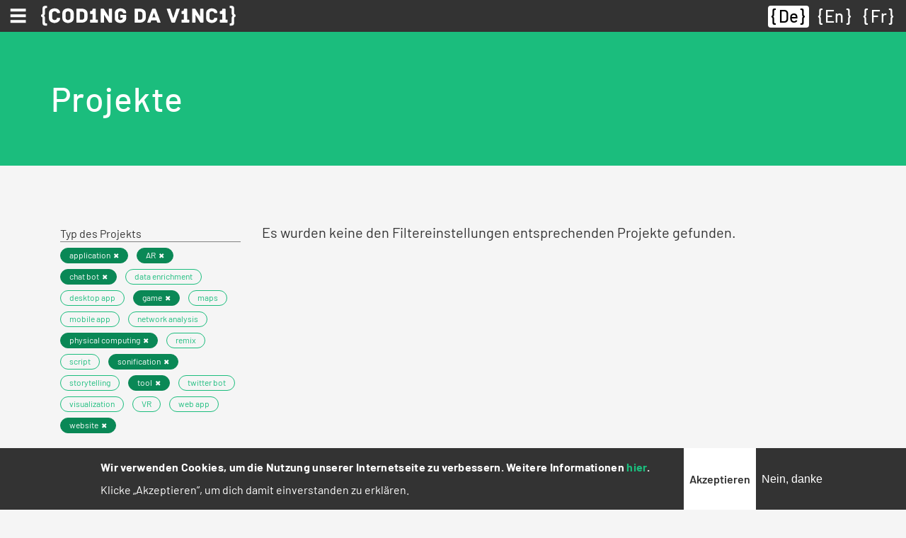

--- FILE ---
content_type: text/html; charset=UTF-8
request_url: https://codingdavinci.de/de/projekte_alt?project_type%5B0%5D=464&project_type%5B1%5D=763&project_type%5B2%5D=463&project_type%5B3%5D=758&project_type%5B5%5D=41&project_type%5B8%5D=459&project_type%5B9%5D=118&project_type%5B10%5D=757&event%5B0%5D=1217&event%5B1%5D=1938
body_size: 9193
content:
<!DOCTYPE html>
<html lang="de" dir="ltr">
  <head>
    <meta charset="utf-8" />
<script>var _paq = _paq || [];(function(){var u=(("https:" == document.location.protocol) ? "https://report.codingdavinci.de/" : "https://report.codingdavinci.de/");_paq.push(["setSiteId", "1"]);_paq.push(["setTrackerUrl", u+"matomo.php"]);_paq.push(["setDoNotTrack", 1]);document.addEventListener('DOMContentLoaded', function() {
  if (!Drupal.eu_cookie_compliance.hasAgreed()) {
      _paq.push(['disableCookies']);
    }
}, false);if (!window.matomo_search_results_active) {_paq.push(["trackPageView"]);}_paq.push(["setIgnoreClasses", ["no-tracking","colorbox"]]);_paq.push(["enableLinkTracking"]);var d=document,g=d.createElement("script"),s=d.getElementsByTagName("script")[0];g.type="text/javascript";g.defer=true;g.async=true;g.src=u+"matomo.js";s.parentNode.insertBefore(g,s);})();</script>
<link rel="canonical" href="https://codingdavinci.de/de/projekte_alt" />
<meta name="Generator" content="Drupal 10 (https://www.drupal.org)" />
<meta name="MobileOptimized" content="width" />
<meta name="HandheldFriendly" content="true" />
<meta name="viewport" content="width=device-width, initial-scale=1.0" />
<style>div#sliding-popup, div#sliding-popup .eu-cookie-withdraw-banner, .eu-cookie-withdraw-tab {background: #333333} div#sliding-popup.eu-cookie-withdraw-wrapper { background: transparent; } #sliding-popup h1, #sliding-popup h2, #sliding-popup h3, #sliding-popup p, #sliding-popup label, #sliding-popup div, .eu-cookie-compliance-more-button, .eu-cookie-compliance-secondary-button, .eu-cookie-withdraw-tab { color: #ffffff;} .eu-cookie-withdraw-tab { border-color: #ffffff;}</style>
<link rel="icon" href="/favicon.ico" type="image/vnd.microsoft.icon" />

    <title>Projekte | Coding da Vinci</title>
    <link rel="stylesheet" media="all" href="/sites/default/files/css/css_42a8998Xs3fda1LY9OuYcNTxKPCACYenhckgcHO39e0.css?delta=0&amp;language=de&amp;theme=relaunch2018&amp;include=eJxtTkkSwiAQ_BCCevI31EA6CeUAKQaM8fVSJp700uuh26FWFIvnkgWDHQN3K2ZCQiFWnklkM44EXx0hQhNE-VxgUi6ROLyg0KzP-R7QKS4cKHmYf6EdMFLjqgqYWvLz9Xy5mYmzIz55ESWbVMR99BGwivmgjnloDLXCjX3VHKzBiEhVH8d--jr3Xu_v38_bXOQ" />
<link rel="stylesheet" media="all" href="/sites/default/files/css/css_UwSF2HR4SEkFnamBAkA3QNhp0iu7sI2-SB6airQ337Q.css?delta=1&amp;language=de&amp;theme=relaunch2018&amp;include=eJxtTkkSwiAQ_BCCevI31EA6CeUAKQaM8fVSJp700uuh26FWFIvnkgWDHQN3K2ZCQiFWnklkM44EXx0hQhNE-VxgUi6ROLyg0KzP-R7QKS4cKHmYf6EdMFLjqgqYWvLz9Xy5mYmzIz55ESWbVMR99BGwivmgjnloDLXCjX3VHKzBiEhVH8d--jr3Xu_v38_bXOQ" />

    
    <link rel="apple-touch-icon" sizes="180x180" href="/apple-touch-icon.png">
    <link rel="icon" type="image/png" sizes="32x32" href="/favicon-32x32.png">
    <link rel="icon" type="image/png" sizes="16x16" href="/favicon-16x16.png">
    <link rel="manifest" href="/site.webmanifest" crossorigin="use-credentials">
    <link rel="mask-icon" href="/safari-pinned-tab.svg" color="#62bfb6">
    <meta name="msapplication-TileColor" content="#62bfb6">
    <meta name="theme-color" content="#ffffff">
  </head>
  <body class="path-projekte-alt">
        <a href="#main-content" class="visually-hidden focusable skip-link">
      Direkt zum Inhalt
    </a>
    
      <div class="dialog-off-canvas-main-canvas" data-off-canvas-main-canvas>
    

  <div class="region region-primary-menu">
    <nav role="navigation" aria-labelledby="block-main-menu-menu" id="block-main-menu" class="block block-menu navigation menu--main">
            
  <h2 class="visually-hidden" id="block-main-menu-menu">Hauptnavigation</h2>
  

        
<nav class="navbar fixed-top">
  <div class="navbar--wrapper">
    <div class="navbar--left">
      <button class="navbar-toggler collapsed" type="button" data-toggle="collapse" data-target="#mainMenu" aria-controls="mainMenu" aria-expanded="false" aria-label="Toggle navigation"><span class="navbar-toggler-icon"></span></button>
      <div class="d-sm-none"><a href="https://codingdavinci.de/de"><img class="menu--main--brand" src="/themes/custom/relaunch2018/img/CDV_icon_white.svg" alt="Coding da Vinci"></a></div>
      <div class="d-none d-sm-block"><a href="https://codingdavinci.de/de"><img class="menu--main--brand" src="/themes/custom/relaunch2018/img/CDV_Logo_Line_white.svg" alt="Coding da Vinci"></a></div>
    </div>
    <div class="language-switcher-language-url block block-language block-language-blocklanguage-interface" id="block-languageswitcher--2" role="navigation">
  
    
      <ul class="links"><li hreflang="de" data-drupal-link-query="{&quot;event&quot;:[&quot;1217&quot;,&quot;1938&quot;],&quot;project_type&quot;:{&quot;0&quot;:&quot;464&quot;,&quot;1&quot;:&quot;763&quot;,&quot;2&quot;:&quot;463&quot;,&quot;3&quot;:&quot;758&quot;,&quot;5&quot;:&quot;41&quot;,&quot;8&quot;:&quot;459&quot;,&quot;9&quot;:&quot;118&quot;,&quot;10&quot;:&quot;757&quot;}}" data-drupal-link-system-path="projekte_alt" class="de is-active" aria-current="page"><a href="/de/projekte_alt?event%5B0%5D=1217&amp;event%5B1%5D=1938&amp;project_type%5B0%5D=464&amp;project_type%5B1%5D=763&amp;project_type%5B2%5D=463&amp;project_type%5B3%5D=758&amp;project_type%5B5%5D=41&amp;project_type%5B8%5D=459&amp;project_type%5B9%5D=118&amp;project_type%5B10%5D=757" class="language-link is-active" hreflang="de" data-drupal-link-query="{&quot;event&quot;:[&quot;1217&quot;,&quot;1938&quot;],&quot;project_type&quot;:{&quot;0&quot;:&quot;464&quot;,&quot;1&quot;:&quot;763&quot;,&quot;2&quot;:&quot;463&quot;,&quot;3&quot;:&quot;758&quot;,&quot;5&quot;:&quot;41&quot;,&quot;8&quot;:&quot;459&quot;,&quot;9&quot;:&quot;118&quot;,&quot;10&quot;:&quot;757&quot;}}" data-drupal-link-system-path="projekte_alt" aria-current="page">De</a></li><li hreflang="en" data-drupal-link-query="{&quot;event&quot;:[&quot;1217&quot;,&quot;1938&quot;],&quot;project_type&quot;:{&quot;0&quot;:&quot;464&quot;,&quot;1&quot;:&quot;763&quot;,&quot;2&quot;:&quot;463&quot;,&quot;3&quot;:&quot;758&quot;,&quot;5&quot;:&quot;41&quot;,&quot;8&quot;:&quot;459&quot;,&quot;9&quot;:&quot;118&quot;,&quot;10&quot;:&quot;757&quot;}}" data-drupal-link-system-path="projekte_alt" class="en"><a href="/en/projekte_alt?event%5B0%5D=1217&amp;event%5B1%5D=1938&amp;project_type%5B0%5D=464&amp;project_type%5B1%5D=763&amp;project_type%5B2%5D=463&amp;project_type%5B3%5D=758&amp;project_type%5B5%5D=41&amp;project_type%5B8%5D=459&amp;project_type%5B9%5D=118&amp;project_type%5B10%5D=757" class="language-link" hreflang="en" data-drupal-link-query="{&quot;event&quot;:[&quot;1217&quot;,&quot;1938&quot;],&quot;project_type&quot;:{&quot;0&quot;:&quot;464&quot;,&quot;1&quot;:&quot;763&quot;,&quot;2&quot;:&quot;463&quot;,&quot;3&quot;:&quot;758&quot;,&quot;5&quot;:&quot;41&quot;,&quot;8&quot;:&quot;459&quot;,&quot;9&quot;:&quot;118&quot;,&quot;10&quot;:&quot;757&quot;}}" data-drupal-link-system-path="projekte_alt">En</a></li><li hreflang="fr" data-drupal-link-query="{&quot;event&quot;:[&quot;1217&quot;,&quot;1938&quot;],&quot;project_type&quot;:{&quot;0&quot;:&quot;464&quot;,&quot;1&quot;:&quot;763&quot;,&quot;2&quot;:&quot;463&quot;,&quot;3&quot;:&quot;758&quot;,&quot;5&quot;:&quot;41&quot;,&quot;8&quot;:&quot;459&quot;,&quot;9&quot;:&quot;118&quot;,&quot;10&quot;:&quot;757&quot;}}" data-drupal-link-system-path="projekte_alt" class="fr"><a href="/fr/projekte_alt?event%5B0%5D=1217&amp;event%5B1%5D=1938&amp;project_type%5B0%5D=464&amp;project_type%5B1%5D=763&amp;project_type%5B2%5D=463&amp;project_type%5B3%5D=758&amp;project_type%5B5%5D=41&amp;project_type%5B8%5D=459&amp;project_type%5B9%5D=118&amp;project_type%5B10%5D=757" class="language-link" hreflang="fr" data-drupal-link-query="{&quot;event&quot;:[&quot;1217&quot;,&quot;1938&quot;],&quot;project_type&quot;:{&quot;0&quot;:&quot;464&quot;,&quot;1&quot;:&quot;763&quot;,&quot;2&quot;:&quot;463&quot;,&quot;3&quot;:&quot;758&quot;,&quot;5&quot;:&quot;41&quot;,&quot;8&quot;:&quot;459&quot;,&quot;9&quot;:&quot;118&quot;,&quot;10&quot;:&quot;757&quot;}}" data-drupal-link-system-path="projekte_alt">Fr</a></li></ul>
  </div>

  </div>
  <div class="navbar--menu">
    <div class="collapse navbar-collapse" id="mainMenu">
                    <ul class="menu navbar-nav">
                                                  <li class="menu-item menu-item--expanded nav-item dropwdown"><a href="/de/was-ist-coding-da-vinci" id="mainMenuItem00" class="nav-link dropdown-toggle" role="button" data-toggle="dropdown" aria-haspopup="true" aria-expanded="false" data-drupal-link-system-path="node/34">Über</a>              <ul class="dropdown-menu">
                                    <li class="menu-item dropdown-item"><a href="/de/was-ist-coding-da-vinci" class="nav-link" data-drupal-link-system-path="node/34">Was ist Coding da Vinci?</a></li>
                                  <li class="menu-item dropdown-item"><a href="/de/ziele-chancen-und-challenges" class="nav-link" data-drupal-link-system-path="node/905">Ziele, Chancen, Challenges</a></li>
                                  <li class="menu-item dropdown-item"><a href="/de/dokumentationen" class="nav-link" data-drupal-link-system-path="node/908">Dokumentationen</a></li>
                                  <li class="menu-item dropdown-item"><a href="/de/wer-steckt-hinter-coding-da-vinci" class="nav-link" data-drupal-link-system-path="node/909">Gründer und Förderer</a></li>
                                  <li class="menu-item dropdown-item"><a href="/de/presse" class="nav-link" data-drupal-link-system-path="presse">Kontakt und Presse</a></li>
              </ul>
  </li>
                                  <li class="menu-item nav-item"><a href="/de/daten" class="nav-link" data-drupal-link-system-path="node/2062">Daten</a></li>
                                  <li class="menu-item nav-item"><a href="/de/projekte" class="nav-link" data-drupal-link-system-path="node/2063">Projekte</a></li>
                                  <li class="menu-item nav-item"><a href="/de/stipendien/uebersicht" class="nav-link" data-drupal-link-system-path="node/1964">Stipendien</a></li>
                                                <li class="menu-item menu-item--expanded nav-item dropwdown"><a href="/de/events" id="mainMenuItem04" class="nav-link dropdown-toggle" role="button" data-toggle="dropdown" aria-haspopup="true" aria-expanded="false" data-drupal-link-system-path="events">Archiv</a>              <ul class="dropdown-menu">
                                    <li class="menu-item dropdown-item"><a href="/de/events" class="nav-link" data-drupal-link-system-path="events">Events (2014-2022)</a></li>
                                  <li class="menu-item dropdown-item"><a href="/de/news" class="nav-link" data-drupal-link-system-path="news">News</a></li>
                                  <li class="menu-item dropdown-item"><a href="/de/faq" class="nav-link" data-drupal-link-system-path="faq">FAQ</a></li>
              </ul>
  </li>
              </ul>
  
    </div>
  </div>
</nav>


  </nav>

  </div>


<div class="layout-container--wrapper">

          <header>
                  
        
                    <div class="region region-header">
    <div class="header--content"><div id="block-relaunch2018-page-title" class="block block-core block-page-title-block">
  
    
      
  <h1 class="page-title">Projekte</h1>


  </div>
</div>
  </div>

              </header>
    
    

      <div class="region region-highlighted">
    <div data-drupal-messages-fallback class="hidden"></div>

  </div>


    

    <main>
      <!--
      <div id="netpromoterscore">
        <form class="webform-submission-form webform-submission-add-form webform-submission-netpromoterscore-form webform-submission-netpromoterscore-add-form" data-drupal-selector="webform-submission-netpromoterscore-add-form" action="/de/projekte_alt?project_type%5B0%5D=464&amp;project_type%5B1%5D=763&amp;project_type%5B2%5D=463&amp;project_type%5B3%5D=758&amp;project_type%5B5%5D=41&amp;project_type%5B8%5D=459&amp;project_type%5B9%5D=118&amp;project_type%5B10%5D=757&amp;event%5B0%5D=1217&amp;event%5B1%5D=1938" method="post" id="webform-submission-netpromoterscore-add-form" accept-charset="UTF-8">
  
    <div data-drupal-selector="edit-0" class="webform-message js-webform-message js-form-wrapper form-wrapper" id="edit-0"><div data-drupal-messages>
    <div role="contentinfo" aria-label="Statusmeldung" class="messages messages--status">
                  <h2 class="visually-hidden">Statusmeldung</h2>
                    Dieses Formular ist leider für neue Eingaben geschlossen.
            </div>
    </div>
</div>
<input autocomplete="off" data-drupal-selector="form-ifouasn5bfk2jwogmagzsrdbo4pql5ot-mrcaf0at5a" type="hidden" name="form_build_id" value="form-iFOuasN5BFk2jWOGMAGzsRDBo4PQL5ot-mrcAF0at5A" />
<input data-drupal-selector="edit-webform-submission-netpromoterscore-add-form" type="hidden" name="form_id" value="webform_submission_netpromoterscore_add_form" />


  
</form>

      </div>
      -->
      <a id="main-content" tabindex="-1"></a>
                  <div class="region region-content">
    <div id="block-relaunch2018-content" class="block block-system block-system-main-block">
  
    
      <div class="views-element-container"><div class="view view-projects view-id-projects view-display-id-page_1 js-view-dom-id-5f7d4e9d4bd514b5d002a7e112796918bad2b8d4b8c55a643f3abd0235775be6 container">
  <div class="row">
    
        
              <div class="view-filters col-lg-3">
        <form class="views-exposed-form bef-exposed-form" data-drupal-selector="views-exposed-form-projects-page-1" action="/de/projekte_alt" method="get" id="views-exposed-form-projects-page-1" accept-charset="UTF-8">
  <div class="form--inline clearfix row">
  <div class="col-12">
    <div class="js-form-item form-item js-form-type-select form-type-select js-form-item-project-type form-item-project-type">
      <label for="edit-project-type">Typ des Projekts</label>
        <div data-drupal-selector="edit-project-type" id="edit-project-type" class="form-select bef-links" data-size="9" data-name="project_type[]" data-multiple="multiple">
                            <ul><li class="bef-link--selected"><div class="badge"><a href="https://codingdavinci.de/de/projekte_alt?project_type%5B0%5D=464&amp;project_type%5B1%5D=763&amp;project_type%5B2%5D=463&amp;project_type%5B3%5D=758&amp;project_type%5B5%5D=41&amp;project_type%5B8%5D=459&amp;project_type%5B9%5D=118&amp;event%5B0%5D=1217&amp;event%5B1%5D=1938" class="bef-link edit-project-type--2 bef-link--selected badge">application</a></div>                                        <li class="bef-link--selected"><div class="badge"><a href="https://codingdavinci.de/de/projekte_alt?project_type%5B0%5D=464&amp;project_type%5B1%5D=763&amp;project_type%5B2%5D=463&amp;project_type%5B5%5D=41&amp;project_type%5B8%5D=459&amp;project_type%5B9%5D=118&amp;project_type%5B10%5D=757&amp;event%5B0%5D=1217&amp;event%5B1%5D=1938" class="bef-link edit-project-type--3 bef-link--selected badge">AR</a></div>                                        <li class="bef-link--selected"><div class="badge"><a href="https://codingdavinci.de/de/projekte_alt?project_type%5B0%5D=464&amp;project_type%5B1%5D=763&amp;project_type%5B2%5D=463&amp;project_type%5B3%5D=758&amp;project_type%5B5%5D=41&amp;project_type%5B9%5D=118&amp;project_type%5B10%5D=757&amp;event%5B0%5D=1217&amp;event%5B1%5D=1938" class="bef-link edit-project-type--4 bef-link--selected badge">chat bot</a></div>                                        <li><div class="badge"><a href="https://codingdavinci.de/de/projekte_alt?project_type%5B0%5D=464&amp;project_type%5B1%5D=763&amp;project_type%5B2%5D=463&amp;project_type%5B3%5D=758&amp;project_type%5B5%5D=41&amp;project_type%5B8%5D=459&amp;project_type%5B9%5D=118&amp;project_type%5B10%5D=757&amp;project_type%5B465%5D=465&amp;event%5B0%5D=1217&amp;event%5B1%5D=1938" class="bef-link edit-project-type--5 badge">data enrichment</a></div>                                        <li><div class="badge"><a href="https://codingdavinci.de/de/projekte_alt?project_type%5B0%5D=464&amp;project_type%5B1%5D=763&amp;project_type%5B2%5D=463&amp;project_type%5B3%5D=758&amp;project_type%5B5%5D=41&amp;project_type%5B8%5D=459&amp;project_type%5B9%5D=118&amp;project_type%5B10%5D=757&amp;project_type%5B759%5D=759&amp;event%5B0%5D=1217&amp;event%5B1%5D=1938" class="bef-link edit-project-type--6 badge">desktop app</a></div>                                        <li class="bef-link--selected"><div class="badge"><a href="https://codingdavinci.de/de/projekte_alt?project_type%5B0%5D=464&amp;project_type%5B1%5D=763&amp;project_type%5B2%5D=463&amp;project_type%5B3%5D=758&amp;project_type%5B8%5D=459&amp;project_type%5B9%5D=118&amp;project_type%5B10%5D=757&amp;event%5B0%5D=1217&amp;event%5B1%5D=1938" class="bef-link edit-project-type--7 bef-link--selected badge">game</a></div>                                        <li><div class="badge"><a href="https://codingdavinci.de/de/projekte_alt?project_type%5B0%5D=464&amp;project_type%5B1%5D=763&amp;project_type%5B2%5D=463&amp;project_type%5B3%5D=758&amp;project_type%5B5%5D=41&amp;project_type%5B8%5D=459&amp;project_type%5B9%5D=118&amp;project_type%5B10%5D=757&amp;project_type%5B761%5D=761&amp;event%5B0%5D=1217&amp;event%5B1%5D=1938" class="bef-link edit-project-type--8 badge">maps</a></div>                                        <li><div class="badge"><a href="https://codingdavinci.de/de/projekte_alt?project_type%5B0%5D=464&amp;project_type%5B1%5D=763&amp;project_type%5B2%5D=463&amp;project_type%5B3%5D=758&amp;project_type%5B5%5D=41&amp;project_type%5B8%5D=459&amp;project_type%5B9%5D=118&amp;project_type%5B10%5D=757&amp;project_type%5B460%5D=460&amp;event%5B0%5D=1217&amp;event%5B1%5D=1938" class="bef-link edit-project-type--9 badge">mobile app</a></div>                                        <li><div class="badge"><a href="https://codingdavinci.de/de/projekte_alt?project_type%5B0%5D=464&amp;project_type%5B1%5D=763&amp;project_type%5B2%5D=463&amp;project_type%5B3%5D=758&amp;project_type%5B5%5D=41&amp;project_type%5B8%5D=459&amp;project_type%5B9%5D=118&amp;project_type%5B10%5D=757&amp;project_type%5B760%5D=760&amp;event%5B0%5D=1217&amp;event%5B1%5D=1938" class="bef-link edit-project-type--10 badge">network analysis</a></div>                                        <li class="bef-link--selected"><div class="badge"><a href="https://codingdavinci.de/de/projekte_alt?project_type%5B0%5D=464&amp;project_type%5B1%5D=763&amp;project_type%5B2%5D=463&amp;project_type%5B3%5D=758&amp;project_type%5B5%5D=41&amp;project_type%5B8%5D=459&amp;project_type%5B10%5D=757&amp;event%5B0%5D=1217&amp;event%5B1%5D=1938" class="bef-link edit-project-type--11 bef-link--selected badge">physical computing</a></div>                                        <li><div class="badge"><a href="https://codingdavinci.de/de/projekte_alt?project_type%5B0%5D=464&amp;project_type%5B1%5D=763&amp;project_type%5B2%5D=463&amp;project_type%5B3%5D=758&amp;project_type%5B5%5D=41&amp;project_type%5B8%5D=459&amp;project_type%5B9%5D=118&amp;project_type%5B10%5D=757&amp;project_type%5B462%5D=462&amp;event%5B0%5D=1217&amp;event%5B1%5D=1938" class="bef-link edit-project-type--12 badge">remix</a></div>                                        <li><div class="badge"><a href="https://codingdavinci.de/de/projekte_alt?project_type%5B0%5D=464&amp;project_type%5B1%5D=763&amp;project_type%5B2%5D=463&amp;project_type%5B3%5D=758&amp;project_type%5B5%5D=41&amp;project_type%5B8%5D=459&amp;project_type%5B9%5D=118&amp;project_type%5B10%5D=757&amp;project_type%5B762%5D=762&amp;event%5B0%5D=1217&amp;event%5B1%5D=1938" class="bef-link edit-project-type--13 badge">script</a></div>                                        <li class="bef-link--selected"><div class="badge"><a href="https://codingdavinci.de/de/projekte_alt?project_type%5B0%5D=464&amp;project_type%5B2%5D=463&amp;project_type%5B3%5D=758&amp;project_type%5B5%5D=41&amp;project_type%5B8%5D=459&amp;project_type%5B9%5D=118&amp;project_type%5B10%5D=757&amp;event%5B0%5D=1217&amp;event%5B1%5D=1938" class="bef-link edit-project-type--14 bef-link--selected badge">sonification</a></div>                                        <li><div class="badge"><a href="https://codingdavinci.de/de/projekte_alt?project_type%5B0%5D=464&amp;project_type%5B1%5D=763&amp;project_type%5B2%5D=463&amp;project_type%5B3%5D=758&amp;project_type%5B5%5D=41&amp;project_type%5B8%5D=459&amp;project_type%5B9%5D=118&amp;project_type%5B10%5D=757&amp;project_type%5B764%5D=764&amp;event%5B0%5D=1217&amp;event%5B1%5D=1938" class="bef-link edit-project-type--15 badge">storytelling</a></div>                                        <li class="bef-link--selected"><div class="badge"><a href="https://codingdavinci.de/de/projekte_alt?project_type%5B0%5D=464&amp;project_type%5B1%5D=763&amp;project_type%5B3%5D=758&amp;project_type%5B5%5D=41&amp;project_type%5B8%5D=459&amp;project_type%5B9%5D=118&amp;project_type%5B10%5D=757&amp;event%5B0%5D=1217&amp;event%5B1%5D=1938" class="bef-link edit-project-type--16 bef-link--selected badge">tool</a></div>                                        <li><div class="badge"><a href="https://codingdavinci.de/de/projekte_alt?project_type%5B0%5D=464&amp;project_type%5B1%5D=763&amp;project_type%5B2%5D=463&amp;project_type%5B3%5D=758&amp;project_type%5B5%5D=41&amp;project_type%5B8%5D=459&amp;project_type%5B9%5D=118&amp;project_type%5B10%5D=757&amp;project_type%5B458%5D=458&amp;event%5B0%5D=1217&amp;event%5B1%5D=1938" class="bef-link edit-project-type--17 badge">twitter bot</a></div>                                        <li><div class="badge"><a href="https://codingdavinci.de/de/projekte_alt?project_type%5B0%5D=464&amp;project_type%5B1%5D=763&amp;project_type%5B2%5D=463&amp;project_type%5B3%5D=758&amp;project_type%5B5%5D=41&amp;project_type%5B8%5D=459&amp;project_type%5B9%5D=118&amp;project_type%5B10%5D=757&amp;project_type%5B117%5D=117&amp;event%5B0%5D=1217&amp;event%5B1%5D=1938" class="bef-link edit-project-type--18 badge">visualization</a></div>                                        <li><div class="badge"><a href="https://codingdavinci.de/de/projekte_alt?project_type%5B0%5D=464&amp;project_type%5B1%5D=763&amp;project_type%5B2%5D=463&amp;project_type%5B3%5D=758&amp;project_type%5B5%5D=41&amp;project_type%5B8%5D=459&amp;project_type%5B9%5D=118&amp;project_type%5B10%5D=757&amp;project_type%5B765%5D=765&amp;event%5B0%5D=1217&amp;event%5B1%5D=1938" class="bef-link edit-project-type--19 badge">VR</a></div>                                        <li><div class="badge"><a href="https://codingdavinci.de/de/projekte_alt?project_type%5B0%5D=464&amp;project_type%5B1%5D=763&amp;project_type%5B2%5D=463&amp;project_type%5B3%5D=758&amp;project_type%5B5%5D=41&amp;project_type%5B8%5D=459&amp;project_type%5B9%5D=118&amp;project_type%5B10%5D=757&amp;project_type%5B461%5D=461&amp;event%5B0%5D=1217&amp;event%5B1%5D=1938" class="bef-link edit-project-type--20 badge">web app</a></div>                                        <li class="bef-link--selected"><div class="badge"><a href="https://codingdavinci.de/de/projekte_alt?project_type%5B1%5D=763&amp;project_type%5B2%5D=463&amp;project_type%5B3%5D=758&amp;project_type%5B5%5D=41&amp;project_type%5B8%5D=459&amp;project_type%5B9%5D=118&amp;project_type%5B10%5D=757&amp;event%5B0%5D=1217&amp;event%5B1%5D=1938" class="bef-link edit-project-type--21 bef-link--selected badge">website</a></div></li></ul>                </div>

        </div>

  </div>
  <div class="col-12">
    <div class="js-form-item form-item js-form-type-select form-type-select js-form-item-event form-item-event">
      <label for="edit-event">Event</label>
        <div data-drupal-selector="edit-event" id="edit-event" class="form-select bef-links" data-size="8" data-name="event[]" data-multiple="multiple">
                            <ul><li><div class="badge"><a href="https://codingdavinci.de/de/projekte_alt?project_type%5B0%5D=464&amp;project_type%5B1%5D=763&amp;project_type%5B2%5D=463&amp;project_type%5B3%5D=758&amp;project_type%5B5%5D=41&amp;project_type%5B8%5D=459&amp;project_type%5B9%5D=118&amp;project_type%5B10%5D=757&amp;event%5B0%5D=1217&amp;event%5B1%5D=1938&amp;event%5B2165%5D=2165" class="bef-link edit-event--2 badge">Baden-Württemberg 2022</a></div>                                        <li><div class="badge"><a href="https://codingdavinci.de/de/projekte_alt?project_type%5B0%5D=464&amp;project_type%5B1%5D=763&amp;project_type%5B2%5D=463&amp;project_type%5B3%5D=758&amp;project_type%5B5%5D=41&amp;project_type%5B8%5D=459&amp;project_type%5B9%5D=118&amp;project_type%5B10%5D=757&amp;event%5B0%5D=1217&amp;event%5B1%5D=1938&amp;event%5B331%5D=331" class="bef-link edit-event--3 badge">Berlin 2014</a></div>                                        <li><div class="badge"><a href="https://codingdavinci.de/de/projekte_alt?project_type%5B0%5D=464&amp;project_type%5B1%5D=763&amp;project_type%5B2%5D=463&amp;project_type%5B3%5D=758&amp;project_type%5B5%5D=41&amp;project_type%5B8%5D=459&amp;project_type%5B9%5D=118&amp;project_type%5B10%5D=757&amp;event%5B0%5D=1217&amp;event%5B1%5D=1938&amp;event%5B328%5D=328" class="bef-link edit-event--4 badge">Berlin 2015</a></div>                                        <li><div class="badge"><a href="https://codingdavinci.de/de/projekte_alt?project_type%5B0%5D=464&amp;project_type%5B1%5D=763&amp;project_type%5B2%5D=463&amp;project_type%5B3%5D=758&amp;project_type%5B5%5D=41&amp;project_type%5B8%5D=459&amp;project_type%5B9%5D=118&amp;project_type%5B10%5D=757&amp;event%5B0%5D=1217&amp;event%5B1%5D=1938&amp;event%5B904%5D=904" class="bef-link edit-event--5 badge">Berlin 2017</a></div>                                        <li><div class="badge"><a href="https://codingdavinci.de/de/projekte_alt?project_type%5B0%5D=464&amp;project_type%5B1%5D=763&amp;project_type%5B2%5D=463&amp;project_type%5B3%5D=758&amp;project_type%5B5%5D=41&amp;project_type%5B8%5D=459&amp;project_type%5B9%5D=118&amp;project_type%5B10%5D=757&amp;event%5B0%5D=1217&amp;event%5B1%5D=1938&amp;event%5B2334%5D=2334" class="bef-link edit-event--6 badge">Coding da Vinci-Abschlusskonferenz</a></div>                                        <li class="bef-link--selected"><div class="badge"><a href="https://codingdavinci.de/de/projekte_alt?project_type%5B0%5D=464&amp;project_type%5B1%5D=763&amp;project_type%5B2%5D=463&amp;project_type%5B3%5D=758&amp;project_type%5B5%5D=41&amp;project_type%5B8%5D=459&amp;project_type%5B9%5D=118&amp;project_type%5B10%5D=757&amp;event%5B0%5D=1217" class="bef-link edit-event--7 bef-link--selected badge">Nieder.Rhein.Land 2021</a></div>                                        <li><div class="badge"><a href="https://codingdavinci.de/de/projekte_alt?project_type%5B0%5D=464&amp;project_type%5B1%5D=763&amp;project_type%5B2%5D=463&amp;project_type%5B3%5D=758&amp;project_type%5B5%5D=41&amp;project_type%5B8%5D=459&amp;project_type%5B9%5D=118&amp;project_type%5B10%5D=757&amp;event%5B0%5D=1217&amp;event%5B1%5D=1938&amp;event%5B1850%5D=1850" class="bef-link edit-event--8 badge">Niedersachsen 2020</a></div>                                        <li><div class="badge"><a href="https://codingdavinci.de/de/projekte_alt?project_type%5B0%5D=464&amp;project_type%5B1%5D=763&amp;project_type%5B2%5D=463&amp;project_type%5B3%5D=758&amp;project_type%5B5%5D=41&amp;project_type%5B8%5D=459&amp;project_type%5B9%5D=118&amp;project_type%5B10%5D=757&amp;event%5B0%5D=1217&amp;event%5B1%5D=1938&amp;event%5B40%5D=40" class="bef-link edit-event--9 badge">Nord 2016</a></div>                                        <li><div class="badge"><a href="https://codingdavinci.de/de/projekte_alt?project_type%5B0%5D=464&amp;project_type%5B1%5D=763&amp;project_type%5B2%5D=463&amp;project_type%5B3%5D=758&amp;project_type%5B5%5D=41&amp;project_type%5B8%5D=459&amp;project_type%5B9%5D=118&amp;project_type%5B10%5D=757&amp;event%5B0%5D=1217&amp;event%5B1%5D=1938&amp;event%5B13%5D=13" class="bef-link edit-event--10 badge">Ost 2018</a></div>                                        <li><div class="badge"><a href="https://codingdavinci.de/de/projekte_alt?project_type%5B0%5D=464&amp;project_type%5B1%5D=763&amp;project_type%5B2%5D=463&amp;project_type%5B3%5D=758&amp;project_type%5B5%5D=41&amp;project_type%5B8%5D=459&amp;project_type%5B9%5D=118&amp;project_type%5B10%5D=757&amp;event%5B0%5D=1217&amp;event%5B1%5D=1938&amp;event%5B2102%5D=2102" class="bef-link edit-event--11 badge">Ost³ 2022</a></div>                                        <li><div class="badge"><a href="https://codingdavinci.de/de/projekte_alt?project_type%5B0%5D=464&amp;project_type%5B1%5D=763&amp;project_type%5B2%5D=463&amp;project_type%5B3%5D=758&amp;project_type%5B5%5D=41&amp;project_type%5B8%5D=459&amp;project_type%5B9%5D=118&amp;project_type%5B10%5D=757&amp;event%5B0%5D=1217&amp;event%5B1%5D=1938&amp;event%5B15%5D=15" class="bef-link edit-event--12 badge">Rhein-Main 2018</a></div>                                        <li><div class="badge"><a href="https://codingdavinci.de/de/projekte_alt?project_type%5B0%5D=464&amp;project_type%5B1%5D=763&amp;project_type%5B2%5D=463&amp;project_type%5B3%5D=758&amp;project_type%5B5%5D=41&amp;project_type%5B8%5D=459&amp;project_type%5B9%5D=118&amp;project_type%5B10%5D=757&amp;event%5B0%5D=1217&amp;event%5B1%5D=1938&amp;event%5B1770%5D=1770" class="bef-link edit-event--13 badge">Saar-Lor-Lux 2020</a></div>                                        <li><div class="badge"><a href="https://codingdavinci.de/de/projekte_alt?project_type%5B0%5D=464&amp;project_type%5B1%5D=763&amp;project_type%5B2%5D=463&amp;project_type%5B3%5D=758&amp;project_type%5B5%5D=41&amp;project_type%5B8%5D=459&amp;project_type%5B9%5D=118&amp;project_type%5B10%5D=757&amp;event%5B0%5D=1217&amp;event%5B1%5D=1938&amp;event%5B1859%5D=1859" class="bef-link edit-event--14 badge">Schleswig-Holstein 2021</a></div>                                        <li><div class="badge"><a href="https://codingdavinci.de/de/projekte_alt?project_type%5B0%5D=464&amp;project_type%5B1%5D=763&amp;project_type%5B2%5D=463&amp;project_type%5B3%5D=758&amp;project_type%5B5%5D=41&amp;project_type%5B8%5D=459&amp;project_type%5B9%5D=118&amp;project_type%5B10%5D=757&amp;event%5B0%5D=1217&amp;event%5B1%5D=1938&amp;event%5B517%5D=517" class="bef-link edit-event--15 badge">Süd 2019</a></div>                                        <li class="bef-link--selected"><div class="badge"><a href="https://codingdavinci.de/de/projekte_alt?project_type%5B0%5D=464&amp;project_type%5B1%5D=763&amp;project_type%5B2%5D=463&amp;project_type%5B3%5D=758&amp;project_type%5B5%5D=41&amp;project_type%5B8%5D=459&amp;project_type%5B9%5D=118&amp;project_type%5B10%5D=757&amp;event%5B1%5D=1938" class="bef-link edit-event--16 bef-link--selected badge">Westfalen-Ruhrgebiet 2019</a></div></li></ul>                </div>

        </div>

  </div>
  <div class="col-12">
    <div class="js-form-item form-item js-form-type-textfield form-type-textfield js-form-item-search form-item-search">
      <label for="edit-search">Volltextsuche</label>
        <input data-drupal-selector="edit-search" type="text" id="edit-search" name="search" value="" size="30" maxlength="128" class="form-text" />

        </div>

  </div>
  <div class="col-12">
    <div data-drupal-selector="edit-actions" class="form-actions js-form-wrapper form-wrapper" id="edit-actions"><input data-drupal-selector="edit-submit-projects" type="submit" id="edit-submit-projects" value="Filter anwenden" class="button js-form-submit form-submit" />
<input data-drupal-selector="edit-reset-projects" type="submit" id="edit-reset-projects" name="reset" value="Zurücksetzen" class="button js-form-submit form-submit" />
</div>

  </div>
</div>

</form>

      </div>
        
          <div class="view-empty col-lg-9">
        Es wurden keine den Filtereinstellungen entsprechenden Projekte gefunden.
      </div>
    
          <div class="col-lg-9 offset-lg-3">
      
      </div>
                      </div>
</div>
</div>

  </div>

  </div>

    </main>

      <footer>
        <div class="region region-footer">
    <div id="block-footer" class="block block-block-content block-block-content27c2c182-f477-435d-a043-d5ca9ece1dcb">
  
    
      <div class="container">
      <div class="row">
        <div class="col-12"><div class="clearfix text-formatted field field--name-body field--type-text-with-summary field--label-hidden field__item"><p>Coding da Vinci – Der Kultur-Hackathon wurde zwischen 2019 und 2022 von der <strong>Kulturstiftung des Bundes</strong> gefördert als gemeinsames&nbsp;Projekt der <strong>Deutschen Digitalen Bibliothek</strong>, dem <strong>Forschungs- und Kompetenzzentrum Digitalisierung Berlin (digiS)</strong>, der <strong>Open Knowledge Foundation Deutschland</strong> und <strong>Wikimedia Deutschland</strong>.</p></div></div>
        <div class="col-12 logos-container">
          <div class="row">
            <div class="col-12 pb-0">
              gefördert im Programm:
            </div>
          </div>
          <div class="row align-items-center">
            <div class="col-md-auto mb-5 mb-md-0 text-center">
              <img alt="Kulturstiftung des Bundess" class="img-fluid" src="/themes/custom/relaunch2018/img/footer/kulturstiftung.png">
            </div>
            <div class="col-md-auto mb-5 mb-md-0 text-center">
              <img alt="Deutsche Digitale Bibliothek" class="img-fluid" src="/themes/custom/relaunch2018/img/footer/ddb.png">
            </div>
            <div class="col-md-auto mb-5 mb-md-0 text-center">
              <img alt="digiS" class="img-fluid" src="/themes/custom/relaunch2018/img/footer/digis.png">
            </div>
            <div class="col-md-auto mb-5 mb-md-0 text-center">
              <img alt="Open Knowledge Foundation Deutschland" class="img-fluid" src="/themes/custom/relaunch2018/img/footer/okfde.png">
            </div>
            <div class="col-md-auto mb-5 mb-md-0 text-center">
              <img alt="Wikimedia Deutschland" class="img-fluid" src="/themes/custom/relaunch2018/img/footer/wmde.png">
            </div>
          </div>
        </div>
        <div class="col-md-12 mt-5">
          <div class="row">
            <div class="col-12"><div class="clearfix text-formatted field field--name-field-textblock field--type-text-long field--label-hidden row field__items"><div class="field__item col-lg-4"><p><span class="spamspan" data-spamspan-class="icon-mail-1"><span class="u">info</span> [at] <span class="d">codingdavinci.de</span><span class="t"> (info[at]codingdavinci[dot]de)</span></span><br><strong><a class="icon-arrow" href="/presse">Kontakt &amp; Presseinformationen</a></strong><br><strong><a class="icon-arrow" href="/impressum-datenschutz">Impressum &amp; Datenschutz</a><br><a class="icon-arrow" href="/user">Login</a></strong></p></div><div class="field__item col-lg-8"><p><strong>Für weitere Updates, folgen Sie Coding da Vinci auf Twitter:<br><a class="icon-twitter" href="https://twitter.com/codingdavinci">@codingdavinci</a></strong></p><p><strong>oder abonnieren Sie die <a class="icon-arrow" href="https://lists.dnb.de/mailman/listinfo/cdv">Coding da Vinci Mailingliste</a></strong></p></div></div></div>
          </div>
        </div>
      </div>
    </div>
  </div>

  </div>

    </footer>
  
</div>

  </div>

    
    <script type="application/json" data-drupal-selector="drupal-settings-json">{"path":{"baseUrl":"\/","pathPrefix":"de\/","currentPath":"projekte_alt","currentPathIsAdmin":false,"isFront":false,"currentLanguage":"de","currentQuery":{"event":["1217","1938"],"project_type":{"0":"464","1":"763","2":"463","3":"758","5":"41","8":"459","9":"118","10":"757"}}},"pluralDelimiter":"\u0003","suppressDeprecationErrors":true,"matomo":{"disableCookies":false,"trackColorbox":false,"trackMailto":true},"eu_cookie_compliance":{"cookie_policy_version":"1.0.0","popup_enabled":true,"popup_agreed_enabled":false,"popup_hide_agreed":false,"popup_clicking_confirmation":false,"popup_scrolling_confirmation":false,"popup_html_info":"\u003Cdiv aria-labelledby=\u0022popup-text\u0022  class=\u0022eu-cookie-compliance-banner eu-cookie-compliance-banner-info eu-cookie-compliance-banner--opt-in\u0022\u003E\n  \u003Cdiv class=\u0022popup-content info eu-cookie-compliance-content\u0022\u003E\n        \u003Cdiv id=\u0022popup-text\u0022 class=\u0022eu-cookie-compliance-message\u0022 role=\u0022document\u0022\u003E\n      \u003Ch2\u003EWir verwenden Cookies, um die Nutzung unserer Internetseite zu verbessern. Weitere Informationen \u003Ca href=\u0022\/impressum-datenschutz\u0022\u003Ehier\u003C\/a\u003E.\u003C\/h2\u003E\n\u003Cp\u003EKlicke\u0026nbsp;\u201eAkzeptieren\u201d, um dich damit einverstanden zu erkl\u00e4ren.\u003C\/p\u003E\n\n          \u003C\/div\u003E\n\n    \n    \u003Cdiv id=\u0022popup-buttons\u0022 class=\u0022eu-cookie-compliance-buttons\u0022\u003E\n            \u003Cbutton type=\u0022button\u0022 class=\u0022agree-button eu-cookie-compliance-secondary-button\u0022\u003EAkzeptieren\u003C\/button\u003E\n              \u003Cbutton type=\u0022button\u0022 class=\u0022decline-button eu-cookie-compliance-default-button\u0022\u003ENein, danke\u003C\/button\u003E\n          \u003C\/div\u003E\n  \u003C\/div\u003E\n\u003C\/div\u003E","use_mobile_message":false,"mobile_popup_html_info":"\u003Cdiv aria-labelledby=\u0022popup-text\u0022  class=\u0022eu-cookie-compliance-banner eu-cookie-compliance-banner-info eu-cookie-compliance-banner--opt-in\u0022\u003E\n  \u003Cdiv class=\u0022popup-content info eu-cookie-compliance-content\u0022\u003E\n        \u003Cdiv id=\u0022popup-text\u0022 class=\u0022eu-cookie-compliance-message\u0022 role=\u0022document\u0022\u003E\n      \n          \u003C\/div\u003E\n\n    \n    \u003Cdiv id=\u0022popup-buttons\u0022 class=\u0022eu-cookie-compliance-buttons\u0022\u003E\n            \u003Cbutton type=\u0022button\u0022 class=\u0022agree-button eu-cookie-compliance-secondary-button\u0022\u003EAkzeptieren\u003C\/button\u003E\n              \u003Cbutton type=\u0022button\u0022 class=\u0022decline-button eu-cookie-compliance-default-button\u0022\u003ENein, danke\u003C\/button\u003E\n          \u003C\/div\u003E\n  \u003C\/div\u003E\n\u003C\/div\u003E","mobile_breakpoint":768,"popup_html_agreed":false,"popup_use_bare_css":false,"popup_height":"auto","popup_width":"100%","popup_delay":1000,"popup_link":"\/de","popup_link_new_window":true,"popup_position":false,"fixed_top_position":true,"popup_language":"de","store_consent":false,"better_support_for_screen_readers":false,"cookie_name":"","reload_page":false,"domain":"","domain_all_sites":false,"popup_eu_only":false,"popup_eu_only_js":false,"cookie_lifetime":100,"cookie_session":0,"set_cookie_session_zero_on_disagree":0,"disagree_do_not_show_popup":false,"method":"opt_in","automatic_cookies_removal":true,"allowed_cookies":"","withdraw_markup":"\u003Cbutton type=\u0022button\u0022 class=\u0022eu-cookie-withdraw-tab\u0022\u003EDatenschutzeinstellungen\u003C\/button\u003E\n\u003Cdiv aria-labelledby=\u0022popup-text\u0022 class=\u0022eu-cookie-withdraw-banner\u0022\u003E\n  \u003Cdiv class=\u0022popup-content info eu-cookie-compliance-content\u0022\u003E\n    \u003Cdiv id=\u0022popup-text\u0022 class=\u0022eu-cookie-compliance-message\u0022 role=\u0022document\u0022\u003E\n      \u003Ch2\u003EWir verwenden Cookies auf dieser Website, um das Besuchererlebnis zu verbessern\u003C\/h2\u003E\n\u003Cp\u003ESie haben uns Ihre Zustimmung gegeben, Cookies zu setzen.\u003C\/p\u003E\n\n    \u003C\/div\u003E\n    \u003Cdiv id=\u0022popup-buttons\u0022 class=\u0022eu-cookie-compliance-buttons\u0022\u003E\n      \u003Cbutton type=\u0022button\u0022 class=\u0022eu-cookie-withdraw-button \u0022\u003EZustimmung zur\u00fcckziehen\u003C\/button\u003E\n    \u003C\/div\u003E\n  \u003C\/div\u003E\n\u003C\/div\u003E","withdraw_enabled":false,"reload_options":0,"reload_routes_list":"","withdraw_button_on_info_popup":false,"cookie_categories":[],"cookie_categories_details":[],"enable_save_preferences_button":true,"cookie_value_disagreed":"0","cookie_value_agreed_show_thank_you":"1","cookie_value_agreed":"2","containing_element":"body","settings_tab_enabled":false,"olivero_primary_button_classes":"","olivero_secondary_button_classes":"","close_button_action":"close_banner","open_by_default":true,"modules_allow_popup":true,"hide_the_banner":false,"geoip_match":true,"unverified_scripts":[]},"ajaxTrustedUrl":{"\/de\/projekte_alt":true,"form_action_p_pvdeGsVG5zNF_XLGPTvYSKCf43t8qZYSwcfZl2uzM":true},"responsive_menu":{"mmenu_settings":{"slidingSubmenus":false,"extensions":["fx-listitems-slide"],"navbars":[{"position":"top","content":["\u003Cdiv class=\u0022language-switcher-language-url block block-language block-language-blocklanguage-interface\u0022 id=\u0022block-languageswitcher\u0022 role=\u0022navigation\u0022\u003E\n  \n    \n      \u003Cul class=\u0022links\u0022\u003E\u003Cli hreflang=\u0022de\u0022 data-drupal-link-query=\u0022{\u0026quot;event\u0026quot;:[\u0026quot;1217\u0026quot;,\u0026quot;1938\u0026quot;],\u0026quot;project_type\u0026quot;:{\u0026quot;0\u0026quot;:\u0026quot;464\u0026quot;,\u0026quot;1\u0026quot;:\u0026quot;763\u0026quot;,\u0026quot;2\u0026quot;:\u0026quot;463\u0026quot;,\u0026quot;3\u0026quot;:\u0026quot;758\u0026quot;,\u0026quot;5\u0026quot;:\u0026quot;41\u0026quot;,\u0026quot;8\u0026quot;:\u0026quot;459\u0026quot;,\u0026quot;9\u0026quot;:\u0026quot;118\u0026quot;,\u0026quot;10\u0026quot;:\u0026quot;757\u0026quot;}}\u0022 data-drupal-link-system-path=\u0022projekte_alt\u0022 class=\u0022de\u0022\u003E\u003Ca href=\u0022\/de\/projekte_alt?event%5B0%5D=1217\u0026amp;event%5B1%5D=1938\u0026amp;project_type%5B0%5D=464\u0026amp;project_type%5B1%5D=763\u0026amp;project_type%5B2%5D=463\u0026amp;project_type%5B3%5D=758\u0026amp;project_type%5B5%5D=41\u0026amp;project_type%5B8%5D=459\u0026amp;project_type%5B9%5D=118\u0026amp;project_type%5B10%5D=757\u0022 class=\u0022language-link\u0022 hreflang=\u0022de\u0022 data-drupal-link-query=\u0022{\u0026quot;event\u0026quot;:[\u0026quot;1217\u0026quot;,\u0026quot;1938\u0026quot;],\u0026quot;project_type\u0026quot;:{\u0026quot;0\u0026quot;:\u0026quot;464\u0026quot;,\u0026quot;1\u0026quot;:\u0026quot;763\u0026quot;,\u0026quot;2\u0026quot;:\u0026quot;463\u0026quot;,\u0026quot;3\u0026quot;:\u0026quot;758\u0026quot;,\u0026quot;5\u0026quot;:\u0026quot;41\u0026quot;,\u0026quot;8\u0026quot;:\u0026quot;459\u0026quot;,\u0026quot;9\u0026quot;:\u0026quot;118\u0026quot;,\u0026quot;10\u0026quot;:\u0026quot;757\u0026quot;}}\u0022 data-drupal-link-system-path=\u0022projekte_alt\u0022\u003EDe\u003C\/a\u003E\u003C\/li\u003E\u003Cli hreflang=\u0022en\u0022 data-drupal-link-query=\u0022{\u0026quot;event\u0026quot;:[\u0026quot;1217\u0026quot;,\u0026quot;1938\u0026quot;],\u0026quot;project_type\u0026quot;:{\u0026quot;0\u0026quot;:\u0026quot;464\u0026quot;,\u0026quot;1\u0026quot;:\u0026quot;763\u0026quot;,\u0026quot;2\u0026quot;:\u0026quot;463\u0026quot;,\u0026quot;3\u0026quot;:\u0026quot;758\u0026quot;,\u0026quot;5\u0026quot;:\u0026quot;41\u0026quot;,\u0026quot;8\u0026quot;:\u0026quot;459\u0026quot;,\u0026quot;9\u0026quot;:\u0026quot;118\u0026quot;,\u0026quot;10\u0026quot;:\u0026quot;757\u0026quot;}}\u0022 data-drupal-link-system-path=\u0022projekte_alt\u0022 class=\u0022en\u0022\u003E\u003Ca href=\u0022\/en\/projekte_alt?event%5B0%5D=1217\u0026amp;event%5B1%5D=1938\u0026amp;project_type%5B0%5D=464\u0026amp;project_type%5B1%5D=763\u0026amp;project_type%5B2%5D=463\u0026amp;project_type%5B3%5D=758\u0026amp;project_type%5B5%5D=41\u0026amp;project_type%5B8%5D=459\u0026amp;project_type%5B9%5D=118\u0026amp;project_type%5B10%5D=757\u0022 class=\u0022language-link\u0022 hreflang=\u0022en\u0022 data-drupal-link-query=\u0022{\u0026quot;event\u0026quot;:[\u0026quot;1217\u0026quot;,\u0026quot;1938\u0026quot;],\u0026quot;project_type\u0026quot;:{\u0026quot;0\u0026quot;:\u0026quot;464\u0026quot;,\u0026quot;1\u0026quot;:\u0026quot;763\u0026quot;,\u0026quot;2\u0026quot;:\u0026quot;463\u0026quot;,\u0026quot;3\u0026quot;:\u0026quot;758\u0026quot;,\u0026quot;5\u0026quot;:\u0026quot;41\u0026quot;,\u0026quot;8\u0026quot;:\u0026quot;459\u0026quot;,\u0026quot;9\u0026quot;:\u0026quot;118\u0026quot;,\u0026quot;10\u0026quot;:\u0026quot;757\u0026quot;}}\u0022 data-drupal-link-system-path=\u0022projekte_alt\u0022\u003EEn\u003C\/a\u003E\u003C\/li\u003E\u003Cli hreflang=\u0022fr\u0022 data-drupal-link-query=\u0022{\u0026quot;event\u0026quot;:[\u0026quot;1217\u0026quot;,\u0026quot;1938\u0026quot;],\u0026quot;project_type\u0026quot;:{\u0026quot;0\u0026quot;:\u0026quot;464\u0026quot;,\u0026quot;1\u0026quot;:\u0026quot;763\u0026quot;,\u0026quot;2\u0026quot;:\u0026quot;463\u0026quot;,\u0026quot;3\u0026quot;:\u0026quot;758\u0026quot;,\u0026quot;5\u0026quot;:\u0026quot;41\u0026quot;,\u0026quot;8\u0026quot;:\u0026quot;459\u0026quot;,\u0026quot;9\u0026quot;:\u0026quot;118\u0026quot;,\u0026quot;10\u0026quot;:\u0026quot;757\u0026quot;}}\u0022 data-drupal-link-system-path=\u0022projekte_alt\u0022 class=\u0022fr\u0022\u003E\u003Ca href=\u0022\/fr\/projekte_alt?event%5B0%5D=1217\u0026amp;event%5B1%5D=1938\u0026amp;project_type%5B0%5D=464\u0026amp;project_type%5B1%5D=763\u0026amp;project_type%5B2%5D=463\u0026amp;project_type%5B3%5D=758\u0026amp;project_type%5B5%5D=41\u0026amp;project_type%5B8%5D=459\u0026amp;project_type%5B9%5D=118\u0026amp;project_type%5B10%5D=757\u0022 class=\u0022language-link\u0022 hreflang=\u0022fr\u0022 data-drupal-link-query=\u0022{\u0026quot;event\u0026quot;:[\u0026quot;1217\u0026quot;,\u0026quot;1938\u0026quot;],\u0026quot;project_type\u0026quot;:{\u0026quot;0\u0026quot;:\u0026quot;464\u0026quot;,\u0026quot;1\u0026quot;:\u0026quot;763\u0026quot;,\u0026quot;2\u0026quot;:\u0026quot;463\u0026quot;,\u0026quot;3\u0026quot;:\u0026quot;758\u0026quot;,\u0026quot;5\u0026quot;:\u0026quot;41\u0026quot;,\u0026quot;8\u0026quot;:\u0026quot;459\u0026quot;,\u0026quot;9\u0026quot;:\u0026quot;118\u0026quot;,\u0026quot;10\u0026quot;:\u0026quot;757\u0026quot;}}\u0022 data-drupal-link-system-path=\u0022projekte_alt\u0022\u003EFr\u003C\/a\u003E\u003C\/li\u003E\u003C\/ul\u003E\n  \u003C\/div\u003E\n"]},{"position":"bottom","content":["\n              \u003Cul class=\u0022menu navbar-nav\u0022\u003E\n                    \u003Cli class=\u0022menu-item\u0022\u003E\u003Ca href=\u0022\/de\/user\/login\u0022 data-drupal-link-system-path=\u0022user\/login\u0022\u003ELogin\u003C\/a\u003E\u003C\/li\u003E\n        \u003C\/ul\u003E\n  \n\n"]}]},"mmenu_options":{"language":"de"}},"user":{"uid":0,"permissionsHash":"4732d5c691164d14ba8312a52581cf0bcae32264ea36fccc463090a62a66a809"}}</script>
<script src="/sites/default/files/js/js_sc0u4T7-KNV6m3yqjaHR-hICfmGIRFe5GJkgZuL2IOA.js?scope=footer&amp;delta=0&amp;language=de&amp;theme=relaunch2018&amp;include=eJx1jcEOwjAMQ3-orMCJv6nSzusKaTM1GfD5VIIbcLCebNlyhBl6wHMTxRyWwsOqz2joxA57SCK3goG6caGW4H-FrpJJFf-G62DaW1rPx9PFZ5ZIfLiq09SFOZiEsVllHH0lTjeqQ81LXHZNZHAPxEV69R9OYFQ0m2YYFdZJ6f6_VKFKGS_c31sj"></script>

  </body>
</html>
